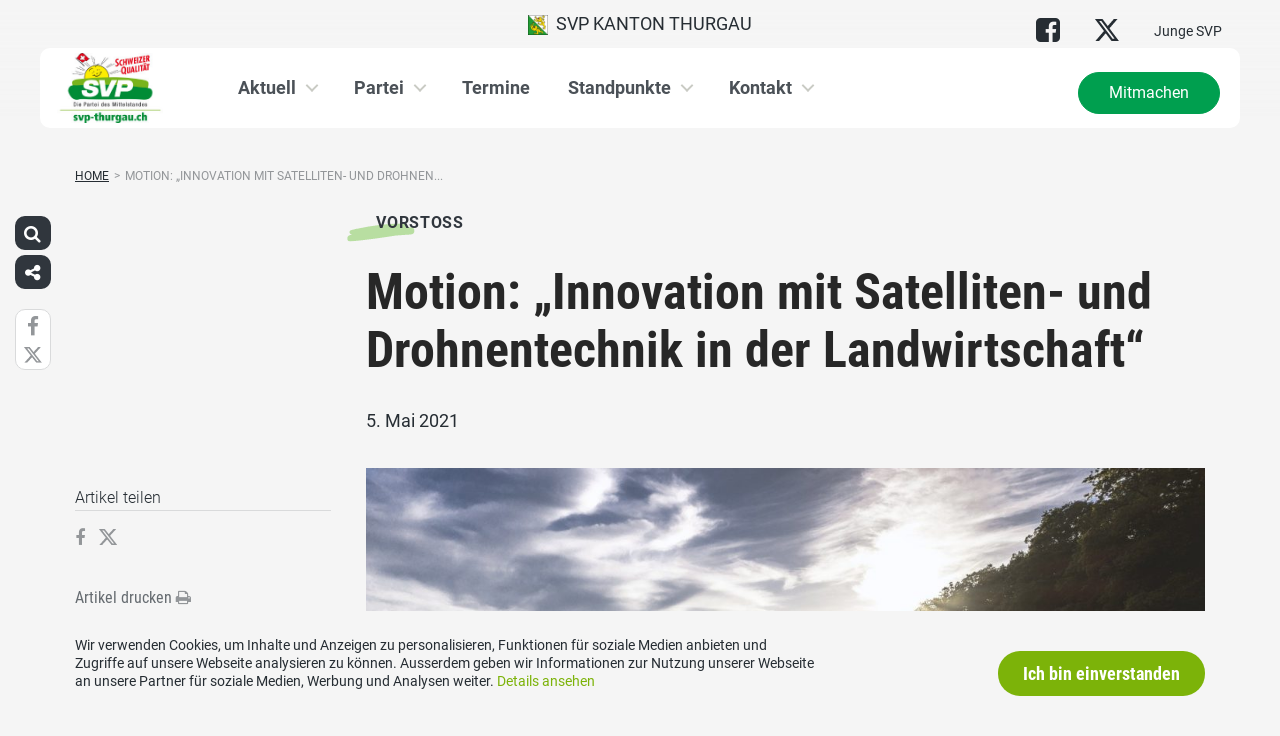

--- FILE ---
content_type: text/html; charset=UTF-8
request_url: https://www.svp-thurgau.ch/vorstoesse/motion-innovation-mit-satelliten-und-drohnentechnik-in-der-landwirtschaft/
body_size: 18014
content:
<!DOCTYPE html>
<html lang="de" xmlns:og="http://opengraphprotocol.org/schema/" xmlns:fb="http://www.facebook.com/2008/fbml" class="no-js">
<head>

	<meta charset="UTF-8">
	<link rel="profile" href="//gmpg.org/xfn/11">
    <meta name="viewport" content="width=device-width, initial-scale=1, maximum-scale=1" />
	

  	<!-- Document Title
  	============================================= -->
		<title>SVP Thurgau - Motion: „Innovation mit Satelliten- und Drohnentechnik in der Landwirtschaft&#8220;</title>

	<!-- mega-site-navigation -->
	<link rel="stylesheet" href="https://www.svp-thurgau.ch/wp-content/themes/svp/vendor/mega-site-navigation/css/style.css"> <!-- Resource style -->
	<script src="https://www.svp-thurgau.ch/wp-content/themes/svp/vendor/mega-site-navigation/js/modernizr.js"></script> <!-- Modernizr -->


	<!-- theme style sheet
    ============================================= -->
	<!-- Fonts -->
	<!--<link href="https://fonts.googleapis.com/css?family=Open+Sans:400,700" rel="stylesheet">
	<link href="https://fonts.googleapis.com/css?family=Open+Sans+Condensed:300,700" rel="stylesheet">-->

	<link rel="stylesheet" href="https://www.svp-thurgau.ch/wp-content/themes/svp/css/fonts/fonts.css?v=20250110001">




	<!-- UIKit
	============================================= -->
	<link rel="stylesheet" href="https://www.svp-thurgau.ch/wp-content/themes/svp/css/uikit.css">

	<link rel="stylesheet" href="https://www.svp-thurgau.ch/wp-content/themes/svp/css/components/slider.min.css">
	<link rel="stylesheet" href="https://www.svp-thurgau.ch/wp-content/themes/svp/css/components/slideshow.min.css">
	<link rel="stylesheet" href="https://www.svp-thurgau.ch/wp-content/themes/svp/css/components/slidenav.min.css">
	<link rel="stylesheet" href="https://www.svp-thurgau.ch/wp-content/themes/svp/css/components/dotnav.min.css">
	<link rel="stylesheet" href="https://www.svp-thurgau.ch/wp-content/themes/svp/css/components/datepicker.min.css">
	<link rel="stylesheet" href="https://www.svp-thurgau.ch/wp-content/themes/svp/css/components/accordion.min.css">

	<link rel="stylesheet" href="https://www.svp-thurgau.ch/wp-content/themes/svp/css/uikit_custom.css">

	<link rel="stylesheet" href="https://www.svp-thurgau.ch/wp-content/themes/svp/style.css?v=20250224004">

	<script src="https://www.svp-thurgau.ch/wp-content/themes/svp/vendor/jquery.js"></script>
	<script src="https://www.svp-thurgau.ch/wp-content/themes/svp/vendor/masonry.js"></script>

	<script src="https://www.svp-thurgau.ch/wp-content/themes/svp/vendor/jquery.fancybox.min.js"></script>
	<link rel="stylesheet" href="https://www.svp-thurgau.ch/wp-content/themes/svp/vendor/jquery.fancybox.min.css">

    <script src="https://www.svp-thurgau.ch/wp-content/themes/svp/js/uikit.min.js"></script>
	<script src="https://www.svp-thurgau.ch/wp-content/themes/svp/js/components/slider.min.js"></script>
	<script src="https://www.svp-thurgau.ch/wp-content/themes/svp/js/components/slideset.min.js"></script>
	<script src="https://www.svp-thurgau.ch/wp-content/themes/svp/js/components/slideshow.min.js"></script>
	<script src="https://www.svp-thurgau.ch/wp-content/themes/svp/js/components/slideshow-fx.min.js"></script>
	<script src="https://www.svp-thurgau.ch/wp-content/themes/svp/js/components/sticky.min.js"></script>
	<script src="https://www.svp-thurgau.ch/wp-content/themes/svp/js/components/lightbox.min.js"></script>
	<script src="https://www.svp-thurgau.ch/wp-content/themes/svp/js/components/grid.min.js"></script>
	<script src="https://www.svp-thurgau.ch/wp-content/themes/svp/js/components/datepicker.min.js"></script>
	<script src="https://www.svp-thurgau.ch/wp-content/themes/svp/js/components/accordion.min.js"></script>
	<script src="https://www.svp-thurgau.ch/wp-content/themes/svp/js/components/tooltip.min.js"></script>



	<!-- <link href='https://cdnjs.cloudflare.com/ajax/libs/fullcalendar/3.4.0/fullcalendar.min.css' rel='stylesheet' />
	<link href='https://cdnjs.cloudflare.com/ajax/libs/fullcalendar/3.4.0/fullcalendar.print.min.css' rel='stylesheet' media='print' /> -->
	<link href='https://cdnjs.cloudflare.com/ajax/libs/fullcalendar/3.10.2/fullcalendar.min.css' rel='stylesheet' />
	<link href='https://cdnjs.cloudflare.com/ajax/libs/fullcalendar/3.10.2/fullcalendar.print.min.css' rel='stylesheet' media='print' />
	<script src='https://cdnjs.cloudflare.com/ajax/libs/moment.js/2.18.1/moment.min.js'></script>

	<script src="https://cdnjs.cloudflare.com/ajax/libs/jquery.touchswipe/1.6.18/jquery.touchSwipe.min.js"></script>

	<link href='https://maxcdn.bootstrapcdn.com/font-awesome/4.7.0/css/font-awesome.min.css' rel='stylesheet' />

	<!-- year slider -->
	<link rel="stylesheet" href="https://www.svp-thurgau.ch/wp-content/themes/svp/vendor/slider/slider.css">
	<script src="https://www.svp-thurgau.ch/wp-content/themes/svp/vendor/slider/slider.js"></script>

	<script>
		jQuery(function($) {
			//check if home page and open top campain for x seconds
			
			// js for svg map
					    if(jQuery('#kantonsMapData').length > 0){
		        		    }
		    else{
						    }

		});
	</script>
	<!-- get default js -->
	<script src="https://www.svp-thurgau.ch/wp-content/themes/svp/js/default.js?v=20191021002"></script>

	<!-- Google Tag Manager -->
<script>(function(w,d,s,l,i){w[l]=w[l]||[];w[l].push({'gtm.start':
new Date().getTime(),event:'gtm.js'});var f=d.getElementsByTagName(s)[0],
j=d.createElement(s),dl=l!='dataLayer'?'&l='+l:'';j.async=true;j.src=
'https://www.googletagmanager.com/gtm.js?id='+i+dl;f.parentNode.insertBefore(j,f);
})(window,document,'script','dataLayer','GTM-5DR88G3');</script>
<!-- End Google Tag Manager -->
	<meta name='robots' content='max-image-preview:large' />
	<style>img:is([sizes="auto" i], [sizes^="auto," i]) { contain-intrinsic-size: 3000px 1500px }</style>
	<link rel="alternate" type="application/rss+xml" title="SVP Thurgau &raquo; Feed" href="https://www.svp-thurgau.ch/feed/" />
<link rel="alternate" type="application/rss+xml" title="SVP Thurgau &raquo; Kommentar-Feed" href="https://www.svp-thurgau.ch/comments/feed/" />
	        	        <meta property="og:title" content="Motion: „Innovation mit Satelliten- und Drohnentechnik in der Landwirtschaft&#8220;"/>
			<meta property="og:description" content="Der Regierungsrat wird beauftragt, in der Leistungsgruppe „Bildungs- und Beratungszentrum Arenenberg&#8220; im Globalbudget des Landwirtschaftsamtes das folgende, neue&hellip;"/>
	        <meta property="og:type" content="article"/>
	        <meta property="og:url" content="https://www.svp-thurgau.ch/vorstoesse/motion-innovation-mit-satelliten-und-drohnentechnik-in-der-landwirtschaft/"/>
	        <meta property="og:site_name" content="SVP Thurgau"/>

			<meta name="twitter:card" content="summary_large_image" />
			<meta name="twitter:description" content="Der Regierungsrat wird beauftragt, in der Leistungsgruppe „Bildungs- und Beratungszentrum Arenenberg&#8220; im Globalbudget des Landwirtschaftsamtes das folgende, neue&hellip;" />
			<meta name="twitter:title" content="Motion: „Innovation mit Satelliten- und Drohnentechnik in der Landwirtschaft&#8220;" />

							<meta property="og:image" content="https://www.svp-thurgau.ch/wp-content/uploads/sites/25/field-918534_1920-1080x720.jpg"/>
				<meta name="twitter:image" content="https://www.svp-thurgau.ch/wp-content/uploads/sites/25/field-918534_1920-1080x720.jpg" />
				<script type="text/javascript">
/* <![CDATA[ */
window._wpemojiSettings = {"baseUrl":"https:\/\/s.w.org\/images\/core\/emoji\/15.0.3\/72x72\/","ext":".png","svgUrl":"https:\/\/s.w.org\/images\/core\/emoji\/15.0.3\/svg\/","svgExt":".svg","source":{"concatemoji":"https:\/\/www.svp-thurgau.ch\/wp-includes\/js\/wp-emoji-release.min.js?ver=6.7.1"}};
/*! This file is auto-generated */
!function(i,n){var o,s,e;function c(e){try{var t={supportTests:e,timestamp:(new Date).valueOf()};sessionStorage.setItem(o,JSON.stringify(t))}catch(e){}}function p(e,t,n){e.clearRect(0,0,e.canvas.width,e.canvas.height),e.fillText(t,0,0);var t=new Uint32Array(e.getImageData(0,0,e.canvas.width,e.canvas.height).data),r=(e.clearRect(0,0,e.canvas.width,e.canvas.height),e.fillText(n,0,0),new Uint32Array(e.getImageData(0,0,e.canvas.width,e.canvas.height).data));return t.every(function(e,t){return e===r[t]})}function u(e,t,n){switch(t){case"flag":return n(e,"\ud83c\udff3\ufe0f\u200d\u26a7\ufe0f","\ud83c\udff3\ufe0f\u200b\u26a7\ufe0f")?!1:!n(e,"\ud83c\uddfa\ud83c\uddf3","\ud83c\uddfa\u200b\ud83c\uddf3")&&!n(e,"\ud83c\udff4\udb40\udc67\udb40\udc62\udb40\udc65\udb40\udc6e\udb40\udc67\udb40\udc7f","\ud83c\udff4\u200b\udb40\udc67\u200b\udb40\udc62\u200b\udb40\udc65\u200b\udb40\udc6e\u200b\udb40\udc67\u200b\udb40\udc7f");case"emoji":return!n(e,"\ud83d\udc26\u200d\u2b1b","\ud83d\udc26\u200b\u2b1b")}return!1}function f(e,t,n){var r="undefined"!=typeof WorkerGlobalScope&&self instanceof WorkerGlobalScope?new OffscreenCanvas(300,150):i.createElement("canvas"),a=r.getContext("2d",{willReadFrequently:!0}),o=(a.textBaseline="top",a.font="600 32px Arial",{});return e.forEach(function(e){o[e]=t(a,e,n)}),o}function t(e){var t=i.createElement("script");t.src=e,t.defer=!0,i.head.appendChild(t)}"undefined"!=typeof Promise&&(o="wpEmojiSettingsSupports",s=["flag","emoji"],n.supports={everything:!0,everythingExceptFlag:!0},e=new Promise(function(e){i.addEventListener("DOMContentLoaded",e,{once:!0})}),new Promise(function(t){var n=function(){try{var e=JSON.parse(sessionStorage.getItem(o));if("object"==typeof e&&"number"==typeof e.timestamp&&(new Date).valueOf()<e.timestamp+604800&&"object"==typeof e.supportTests)return e.supportTests}catch(e){}return null}();if(!n){if("undefined"!=typeof Worker&&"undefined"!=typeof OffscreenCanvas&&"undefined"!=typeof URL&&URL.createObjectURL&&"undefined"!=typeof Blob)try{var e="postMessage("+f.toString()+"("+[JSON.stringify(s),u.toString(),p.toString()].join(",")+"));",r=new Blob([e],{type:"text/javascript"}),a=new Worker(URL.createObjectURL(r),{name:"wpTestEmojiSupports"});return void(a.onmessage=function(e){c(n=e.data),a.terminate(),t(n)})}catch(e){}c(n=f(s,u,p))}t(n)}).then(function(e){for(var t in e)n.supports[t]=e[t],n.supports.everything=n.supports.everything&&n.supports[t],"flag"!==t&&(n.supports.everythingExceptFlag=n.supports.everythingExceptFlag&&n.supports[t]);n.supports.everythingExceptFlag=n.supports.everythingExceptFlag&&!n.supports.flag,n.DOMReady=!1,n.readyCallback=function(){n.DOMReady=!0}}).then(function(){return e}).then(function(){var e;n.supports.everything||(n.readyCallback(),(e=n.source||{}).concatemoji?t(e.concatemoji):e.wpemoji&&e.twemoji&&(t(e.twemoji),t(e.wpemoji)))}))}((window,document),window._wpemojiSettings);
/* ]]> */
</script>
<style id='wp-emoji-styles-inline-css' type='text/css'>

	img.wp-smiley, img.emoji {
		display: inline !important;
		border: none !important;
		box-shadow: none !important;
		height: 1em !important;
		width: 1em !important;
		margin: 0 0.07em !important;
		vertical-align: -0.1em !important;
		background: none !important;
		padding: 0 !important;
	}
</style>
<link rel='stylesheet' id='wp-block-library-css' href='https://www.svp-thurgau.ch/wp-includes/css/dist/block-library/style.min.css?ver=6.7.1' type='text/css' media='all' />
<style id='classic-theme-styles-inline-css' type='text/css'>
/*! This file is auto-generated */
.wp-block-button__link{color:#fff;background-color:#32373c;border-radius:9999px;box-shadow:none;text-decoration:none;padding:calc(.667em + 2px) calc(1.333em + 2px);font-size:1.125em}.wp-block-file__button{background:#32373c;color:#fff;text-decoration:none}
</style>
<style id='global-styles-inline-css' type='text/css'>
:root{--wp--preset--aspect-ratio--square: 1;--wp--preset--aspect-ratio--4-3: 4/3;--wp--preset--aspect-ratio--3-4: 3/4;--wp--preset--aspect-ratio--3-2: 3/2;--wp--preset--aspect-ratio--2-3: 2/3;--wp--preset--aspect-ratio--16-9: 16/9;--wp--preset--aspect-ratio--9-16: 9/16;--wp--preset--color--black: #000000;--wp--preset--color--cyan-bluish-gray: #abb8c3;--wp--preset--color--white: #ffffff;--wp--preset--color--pale-pink: #f78da7;--wp--preset--color--vivid-red: #cf2e2e;--wp--preset--color--luminous-vivid-orange: #ff6900;--wp--preset--color--luminous-vivid-amber: #fcb900;--wp--preset--color--light-green-cyan: #7bdcb5;--wp--preset--color--vivid-green-cyan: #00d084;--wp--preset--color--pale-cyan-blue: #8ed1fc;--wp--preset--color--vivid-cyan-blue: #0693e3;--wp--preset--color--vivid-purple: #9b51e0;--wp--preset--gradient--vivid-cyan-blue-to-vivid-purple: linear-gradient(135deg,rgba(6,147,227,1) 0%,rgb(155,81,224) 100%);--wp--preset--gradient--light-green-cyan-to-vivid-green-cyan: linear-gradient(135deg,rgb(122,220,180) 0%,rgb(0,208,130) 100%);--wp--preset--gradient--luminous-vivid-amber-to-luminous-vivid-orange: linear-gradient(135deg,rgba(252,185,0,1) 0%,rgba(255,105,0,1) 100%);--wp--preset--gradient--luminous-vivid-orange-to-vivid-red: linear-gradient(135deg,rgba(255,105,0,1) 0%,rgb(207,46,46) 100%);--wp--preset--gradient--very-light-gray-to-cyan-bluish-gray: linear-gradient(135deg,rgb(238,238,238) 0%,rgb(169,184,195) 100%);--wp--preset--gradient--cool-to-warm-spectrum: linear-gradient(135deg,rgb(74,234,220) 0%,rgb(151,120,209) 20%,rgb(207,42,186) 40%,rgb(238,44,130) 60%,rgb(251,105,98) 80%,rgb(254,248,76) 100%);--wp--preset--gradient--blush-light-purple: linear-gradient(135deg,rgb(255,206,236) 0%,rgb(152,150,240) 100%);--wp--preset--gradient--blush-bordeaux: linear-gradient(135deg,rgb(254,205,165) 0%,rgb(254,45,45) 50%,rgb(107,0,62) 100%);--wp--preset--gradient--luminous-dusk: linear-gradient(135deg,rgb(255,203,112) 0%,rgb(199,81,192) 50%,rgb(65,88,208) 100%);--wp--preset--gradient--pale-ocean: linear-gradient(135deg,rgb(255,245,203) 0%,rgb(182,227,212) 50%,rgb(51,167,181) 100%);--wp--preset--gradient--electric-grass: linear-gradient(135deg,rgb(202,248,128) 0%,rgb(113,206,126) 100%);--wp--preset--gradient--midnight: linear-gradient(135deg,rgb(2,3,129) 0%,rgb(40,116,252) 100%);--wp--preset--font-size--small: 13px;--wp--preset--font-size--medium: 20px;--wp--preset--font-size--large: 36px;--wp--preset--font-size--x-large: 42px;--wp--preset--spacing--20: 0.44rem;--wp--preset--spacing--30: 0.67rem;--wp--preset--spacing--40: 1rem;--wp--preset--spacing--50: 1.5rem;--wp--preset--spacing--60: 2.25rem;--wp--preset--spacing--70: 3.38rem;--wp--preset--spacing--80: 5.06rem;--wp--preset--shadow--natural: 6px 6px 9px rgba(0, 0, 0, 0.2);--wp--preset--shadow--deep: 12px 12px 50px rgba(0, 0, 0, 0.4);--wp--preset--shadow--sharp: 6px 6px 0px rgba(0, 0, 0, 0.2);--wp--preset--shadow--outlined: 6px 6px 0px -3px rgba(255, 255, 255, 1), 6px 6px rgba(0, 0, 0, 1);--wp--preset--shadow--crisp: 6px 6px 0px rgba(0, 0, 0, 1);}:where(.is-layout-flex){gap: 0.5em;}:where(.is-layout-grid){gap: 0.5em;}body .is-layout-flex{display: flex;}.is-layout-flex{flex-wrap: wrap;align-items: center;}.is-layout-flex > :is(*, div){margin: 0;}body .is-layout-grid{display: grid;}.is-layout-grid > :is(*, div){margin: 0;}:where(.wp-block-columns.is-layout-flex){gap: 2em;}:where(.wp-block-columns.is-layout-grid){gap: 2em;}:where(.wp-block-post-template.is-layout-flex){gap: 1.25em;}:where(.wp-block-post-template.is-layout-grid){gap: 1.25em;}.has-black-color{color: var(--wp--preset--color--black) !important;}.has-cyan-bluish-gray-color{color: var(--wp--preset--color--cyan-bluish-gray) !important;}.has-white-color{color: var(--wp--preset--color--white) !important;}.has-pale-pink-color{color: var(--wp--preset--color--pale-pink) !important;}.has-vivid-red-color{color: var(--wp--preset--color--vivid-red) !important;}.has-luminous-vivid-orange-color{color: var(--wp--preset--color--luminous-vivid-orange) !important;}.has-luminous-vivid-amber-color{color: var(--wp--preset--color--luminous-vivid-amber) !important;}.has-light-green-cyan-color{color: var(--wp--preset--color--light-green-cyan) !important;}.has-vivid-green-cyan-color{color: var(--wp--preset--color--vivid-green-cyan) !important;}.has-pale-cyan-blue-color{color: var(--wp--preset--color--pale-cyan-blue) !important;}.has-vivid-cyan-blue-color{color: var(--wp--preset--color--vivid-cyan-blue) !important;}.has-vivid-purple-color{color: var(--wp--preset--color--vivid-purple) !important;}.has-black-background-color{background-color: var(--wp--preset--color--black) !important;}.has-cyan-bluish-gray-background-color{background-color: var(--wp--preset--color--cyan-bluish-gray) !important;}.has-white-background-color{background-color: var(--wp--preset--color--white) !important;}.has-pale-pink-background-color{background-color: var(--wp--preset--color--pale-pink) !important;}.has-vivid-red-background-color{background-color: var(--wp--preset--color--vivid-red) !important;}.has-luminous-vivid-orange-background-color{background-color: var(--wp--preset--color--luminous-vivid-orange) !important;}.has-luminous-vivid-amber-background-color{background-color: var(--wp--preset--color--luminous-vivid-amber) !important;}.has-light-green-cyan-background-color{background-color: var(--wp--preset--color--light-green-cyan) !important;}.has-vivid-green-cyan-background-color{background-color: var(--wp--preset--color--vivid-green-cyan) !important;}.has-pale-cyan-blue-background-color{background-color: var(--wp--preset--color--pale-cyan-blue) !important;}.has-vivid-cyan-blue-background-color{background-color: var(--wp--preset--color--vivid-cyan-blue) !important;}.has-vivid-purple-background-color{background-color: var(--wp--preset--color--vivid-purple) !important;}.has-black-border-color{border-color: var(--wp--preset--color--black) !important;}.has-cyan-bluish-gray-border-color{border-color: var(--wp--preset--color--cyan-bluish-gray) !important;}.has-white-border-color{border-color: var(--wp--preset--color--white) !important;}.has-pale-pink-border-color{border-color: var(--wp--preset--color--pale-pink) !important;}.has-vivid-red-border-color{border-color: var(--wp--preset--color--vivid-red) !important;}.has-luminous-vivid-orange-border-color{border-color: var(--wp--preset--color--luminous-vivid-orange) !important;}.has-luminous-vivid-amber-border-color{border-color: var(--wp--preset--color--luminous-vivid-amber) !important;}.has-light-green-cyan-border-color{border-color: var(--wp--preset--color--light-green-cyan) !important;}.has-vivid-green-cyan-border-color{border-color: var(--wp--preset--color--vivid-green-cyan) !important;}.has-pale-cyan-blue-border-color{border-color: var(--wp--preset--color--pale-cyan-blue) !important;}.has-vivid-cyan-blue-border-color{border-color: var(--wp--preset--color--vivid-cyan-blue) !important;}.has-vivid-purple-border-color{border-color: var(--wp--preset--color--vivid-purple) !important;}.has-vivid-cyan-blue-to-vivid-purple-gradient-background{background: var(--wp--preset--gradient--vivid-cyan-blue-to-vivid-purple) !important;}.has-light-green-cyan-to-vivid-green-cyan-gradient-background{background: var(--wp--preset--gradient--light-green-cyan-to-vivid-green-cyan) !important;}.has-luminous-vivid-amber-to-luminous-vivid-orange-gradient-background{background: var(--wp--preset--gradient--luminous-vivid-amber-to-luminous-vivid-orange) !important;}.has-luminous-vivid-orange-to-vivid-red-gradient-background{background: var(--wp--preset--gradient--luminous-vivid-orange-to-vivid-red) !important;}.has-very-light-gray-to-cyan-bluish-gray-gradient-background{background: var(--wp--preset--gradient--very-light-gray-to-cyan-bluish-gray) !important;}.has-cool-to-warm-spectrum-gradient-background{background: var(--wp--preset--gradient--cool-to-warm-spectrum) !important;}.has-blush-light-purple-gradient-background{background: var(--wp--preset--gradient--blush-light-purple) !important;}.has-blush-bordeaux-gradient-background{background: var(--wp--preset--gradient--blush-bordeaux) !important;}.has-luminous-dusk-gradient-background{background: var(--wp--preset--gradient--luminous-dusk) !important;}.has-pale-ocean-gradient-background{background: var(--wp--preset--gradient--pale-ocean) !important;}.has-electric-grass-gradient-background{background: var(--wp--preset--gradient--electric-grass) !important;}.has-midnight-gradient-background{background: var(--wp--preset--gradient--midnight) !important;}.has-small-font-size{font-size: var(--wp--preset--font-size--small) !important;}.has-medium-font-size{font-size: var(--wp--preset--font-size--medium) !important;}.has-large-font-size{font-size: var(--wp--preset--font-size--large) !important;}.has-x-large-font-size{font-size: var(--wp--preset--font-size--x-large) !important;}
:where(.wp-block-post-template.is-layout-flex){gap: 1.25em;}:where(.wp-block-post-template.is-layout-grid){gap: 1.25em;}
:where(.wp-block-columns.is-layout-flex){gap: 2em;}:where(.wp-block-columns.is-layout-grid){gap: 2em;}
:root :where(.wp-block-pullquote){font-size: 1.5em;line-height: 1.6;}
</style>
<link rel='stylesheet' id='dashicons-css' href='https://www.svp-thurgau.ch/wp-includes/css/dashicons.min.css?ver=6.7.1' type='text/css' media='all' />
<link rel='stylesheet' id='admin-bar-css' href='https://www.svp-thurgau.ch/wp-includes/css/admin-bar.min.css?ver=6.7.1' type='text/css' media='all' />
<style id='admin-bar-inline-css' type='text/css'>
#wp-admin-bar-my-sites-list {
    max-height: 80vh;
    overflow-y: auto;
    overflow-x: hidden;
}
	
</style>
<link rel='stylesheet' id='iw-animations-css' href='https://www.svp-thurgau.ch/wp-content/plugins/widgets-for-siteorigin-pro/css/animation.css?ver=1.0.1' type='text/css' media='all' />
<link rel='stylesheet' id='iw-defaults-css' href='https://www.svp-thurgau.ch/wp-content/plugins/widgets-for-siteorigin/inc/../css/defaults.css?ver=1.4.7' type='text/css' media='all' />
<script type="text/javascript" src="https://www.svp-thurgau.ch/wp-includes/js/jquery/jquery.min.js?ver=3.7.1" id="jquery-core-js"></script>
<script type="text/javascript" src="https://www.svp-thurgau.ch/wp-includes/js/jquery/jquery-migrate.min.js?ver=3.4.1" id="jquery-migrate-js"></script>
<link rel="https://api.w.org/" href="https://www.svp-thurgau.ch/wp-json/" /><link rel="EditURI" type="application/rsd+xml" title="RSD" href="https://www.svp-thurgau.ch/xmlrpc.php?rsd" />
<meta name="generator" content="WordPress 6.7.1" />
<link rel="canonical" href="https://www.svp-thurgau.ch/vorstoesse/motion-innovation-mit-satelliten-und-drohnentechnik-in-der-landwirtschaft/" />
<link rel='shortlink' href='https://www.svp-thurgau.ch/?p=13792' />
<link rel="alternate" title="oEmbed (JSON)" type="application/json+oembed" href="https://www.svp-thurgau.ch/wp-json/oembed/1.0/embed?url=https%3A%2F%2Fwww.svp-thurgau.ch%2Fvorstoesse%2Fmotion-innovation-mit-satelliten-und-drohnentechnik-in-der-landwirtschaft%2F" />
<link rel="alternate" title="oEmbed (XML)" type="text/xml+oembed" href="https://www.svp-thurgau.ch/wp-json/oembed/1.0/embed?url=https%3A%2F%2Fwww.svp-thurgau.ch%2Fvorstoesse%2Fmotion-innovation-mit-satelliten-und-drohnentechnik-in-der-landwirtschaft%2F&#038;format=xml" />
<link rel="icon" href="https://www.svp-thurgau.ch/wp-content/uploads/sites/25/cropped-svp_favicon-32x32.jpg" sizes="32x32" />
<link rel="icon" href="https://www.svp-thurgau.ch/wp-content/uploads/sites/25/cropped-svp_favicon-192x192.jpg" sizes="192x192" />
<link rel="apple-touch-icon" href="https://www.svp-thurgau.ch/wp-content/uploads/sites/25/cropped-svp_favicon-180x180.jpg" />
<meta name="msapplication-TileImage" content="https://www.svp-thurgau.ch/wp-content/uploads/sites/25/cropped-svp_favicon-270x270.jpg" />
		<style type="text/css" id="wp-custom-css">
			 .keyvisualContent .c2aContent {
max-height: none;
}


/* Nationale Wahlen -> hide wahlkreis */
.kandidatenSliderFilterSelect form div:last-child{
	display: none !important;
}
.kandidatFilterForm div:first-child{
	opacity: 0;
	width: 0;
}

.listeDivBottomLeft {
    color: transparent !important;
}


/*--Testi --*/

@media only screen and (max-width: 450px) {
  .testimonialBox {
    width:99% !important;
		height:100% !important;
  }
}

#field_25_66{
line-height:20px !important;
	}

		</style>
		</head>

<body>
	
	<!-- Google Tag Manager (noscript) -->
<noscript><iframe src="https://www.googletagmanager.com/ns.html?id=GTM-5DR88G3"
height="0" width="0" style="display:none;visibility:hidden"></iframe></noscript>
<!-- End Google Tag Manager (noscript) -->
<div id="fb-root"></div>
<script>(function(d, s, id) {
  var js, fjs = d.getElementsByTagName(s)[0];
  if (d.getElementById(id)) return;
  js = d.createElement(s); js.id = id;
  js.src = 'https://connect.facebook.net/de_DE/sdk.js#xfbml=1&version=v2.12&appId=2097527520471788&autoLogAppEvents=1';
  fjs.parentNode.insertBefore(js, fjs);
}(document, 'script', 'facebook-jssdk'));</script>
	<div id="menu_blur"></div>

	<div class="uk-container uk-container-center" style="padding-left: 0;padding-right: 0; position: relative; z-index: 20;">
		<div class="uk-grid topbar topbar-kanton">

			<!-- get Kampagne -->
			
			<!-- top nav main -->
			<div class="uk-width-1-1 uk-text-center uk-text-left-medium">

				<!-- lang switch -->
				<div class="uk-hidden-medium uk-hidden-small" style="position: absolute; top: 0; left: 35px; z-index: 0;">
					<div id="langSwitch" class="langSwitch-kanton">
											</div>
				</div>

				<!-- top right -->
				<div class="uk-text-right uk-hidden-medium uk-hidden-small" style="position: absolute; top: 0; right: 0; z-index: 0;">
					<div id="topbarRight" class="uk-grid-margin-small topbarRight-kanton">
						<a href="https://facebook.com/svptg" class="" target="_blank"><i class="uk-icon-medium uk-icon-facebook-square"></i></a><a href="https://twitter.com/svptg" class="" target="_blank"><i class="uk-icon-medium uk-icon-twitter"></i></a><a href="https://jsvp-thurgau.ch" class="" target="_blank">Junge SVP</a>					</div>
				</div>


				

				
				<div class="mobilePrimaryTopNav mobilePrimaryTopNav-kanton mobilePrimaryTopNavNoSwitch">
					<!-- MitmachenButon in Mobile auf oberster Ebene -->
					<!--
											<a class="mitmachenMobile" href="https://www.svp-thurgau.ch/mitmachen/">Mitmachen</a>
										-->
					<a target="" href="/" class="topNavItem topNavItem-kanton"><img src="/wp-content/themes/svp/images/wappen/TG.png" alt="SVP Kanton Thurgau" width="20"/>  SVP Kanton Thurgau</a>				</div>

								<!--
				<script>
					function switchPrimarySub(no){
						//hide sub menus if open
						jQuery('#cd-primary-nav').find('.selected').click();

						if(jQuery('#topbarSlider').height() != 0){
							closeTopbar();
						}
						if($('#primarySub'+no).is(':visible')){
							$('#primarySub'+no).fadeOut();
							$('#primaryTop'+no).removeClass('topNavItemPopup');
						}
						else{
							$('.primarySub').fadeOut();
							$('.primaryTop').removeClass('topNavItemPopup');
							$('#primarySub'+no).fadeIn();
							$('#primaryTop'+no).addClass('topNavItemPopup');
						}
					}
				</script>
				-->

			</div>
		</div>
	</div>

	<!-- primary nav -->
	<div class="uk-container uk-container-center" style="padding-left: 0;padding-right: 0; position: relative; z-index: 15; margin-bottom: 20px;">
		<header class="cd-main-header" data-uk-sticky="{top:48}">
			<!-- logo -->
						<a class="cd-logo" href="/"><img src="https://www.svp-thurgau.ch/wp-content/uploads/sites/25/svp-tg-article.jpg" alt="Logo SVP Schweiz"></a>
			<!-- navigation -->
			<ul class="cd-header-buttons">
				<li><a class="cd-nav-trigger" href="#cd-primary-nav"><span></span></a></li>
			</ul>
			<!-- link on the right side -->
						<a class="mainNavRight" href="https://www.svp-thurgau.ch/mitmachen/">Mitmachen</a>
					</header>
	</div>

<main class="cd-main-content">


    <div class="uk-container uk-container-center uk-margin-large-bottom" style="">

                <div class="uk-margin-small-top"><ul id="breadcrumbs" class="breadcrumbs"><li class="item-home"><a class="bread-link bread-home" href="https://www.svp-thurgau.ch" title="Home">Home</a></li><li class="separator separator-home">&gt;</li><li class="item-current item-13792"><span title="Motion: „Innovation mit Satelliten- und Drohnentechnik in der Landwirtschaft&#8220;">Motion: „Innovation mit Satelliten- und Drohnen...</span></li></ul></div>
        
        <div class="uk-grid singleContent" data-uk-grid-margin>
            <div class="uk-width-medium-3-4 uk-push-1-4" style="">
        		                <article class="uk-article">

                                        <div class="uk-badge badge_vorstoss_g02 uk-margin-small-top uk-margin-small-bottom">Vorstoss</div>
                                        <h1 class="uk-article-title uk-h1 uk-text-break uk-margin-small-top">
                        Motion: „Innovation mit Satelliten- und Drohnentechnik in der Landwirtschaft&#8220;                    </h1>

                    <div class="uk-article-meta uk-margin-small-bottom">
                        5. Mai 2021                    </div>

                    <!-- show excerpt -->
                    
                    <!-- show image -->
                                                        <div class="singelContentImage"><img width="100%" src="https://www.svp-thurgau.ch/wp-content/uploads/sites/25/field-918534_1920-1080x720.jpg" alt=""></div>
                                                            
                    <!-- show video in cpt is video -->
                    
                    <!-- show related medienmitteilungen  -->
                    
                    <!-- show content -->
                                                <div>
                                <p>Der Regierungsrat wird <strong>beauftragt</strong>, in der Leistungsgruppe „Bildungs- und Beratungszentrum Arenenberg&#8220; im Globalbudget des Landwirtschaftsamtes das folgende, neue Leistungsziel aufzunehmen:</p>
<p><strong>Zusätzlich zu den bestehenden Massnahmen zur Bodenverbesserung, der Förderung des Bodenschutzes und der Artenvielfalt und zur Reduktion von Pflanzenschutzmitteln ist in den Jahren 2022 bis 2027 ein Remote Sensing und Datengestütztes Management für das Biodiversitätsmonitoring sowie zur Unterstützung der Produkt- und Serviceentwicklung für nachhaltige Produktionssysteme aufzubauen. Dazu ist das Globalbudget der entsprechenden Leistungsgruppe in den Jahren 2022 bis 2027 um CHF 950&#8217;000 pro Jahr zu erhöhen. Nach Ablauf der Versuchsdauer kann das Projekt bei Bedarf angepasst und verlängert werden. </strong></p>
<p><strong>Begründung</strong><br />
Der Grosse Rat hat am 17. Juni 2020 die Volksinitiative «Biodiversität Thurgau» angenommen. Im Fokus der Initiative stehen Naturschutzgebiete, Waldreservate, Trocken-wiesen und -weiden, der Siedlungsraum, Böschungen entlang der Verkehrsträger sowie Schulung und Information. Von der Initiative ausgenommen waren landwirtschaftlich produktive Flächen; diese werden bei der Umsetzung nicht tangiert.</p>
<p>Seit mehreren Jahren wird der Zustand der Biodiversität alle drei Jahre mittels 70 Planquadraten, verteilt über den ganzen Kanton Thurgau, erfasst und Entwicklungen festgehalten. Mit der Umsetzung der Massnahmen, die zusätzlich durch die Bodiversitätsmillionen ausgelöst werden, kommt dieses Monitoring an seine Grenzen. Der Aufbau eines drohnengestützten Systems erlaubt ein systematisches Monitoring der Biodiversitätsflächen und die Unterstützung der Weiterentwicklung nachhaltiger, ressourcenschonender landwirtschaftlicher Produktionssysteme mit konkreten neuen Services, entwickelt zusammen mit privaten Anbietern aus der Ostschweiz.</p>
<p>Auf der «Swiss Future Farm» in Tänikon werden seit 2017 neue Verfahren, Bewirtschaftungsmethoden und Techniken zur Aussaat, Unkrautbekämpfung, Pflanzenschutzoptimierung und Düngung erprobt. In Ergänzung dazu könnte ein Remote Sen-sing und Datengestütztes Biodiversitäts- und Produktionsmanagement grossen Mehrwert bieten. Die Datenerhebung erfolgt auf drei Ebenen:</p>
<p><strong>Satellitengestütztes Landschaftsmonitoring</strong> zur Übersicht der Landschaftselemente und als Grundlage zur Erkennung des Vernetzungspotentials (Flächennutzung, Biomasseproduktion in der Landschaft, Fläche der naturbelassenen Gebiete, Nutzungs- und Bedeckungsvielfalt des Bodens, Nährstoffangebot im Boden, Nutzungsintensität und Er-trag der landwirtschaftlichen Fläche, Jungwaldfläche mit künstlicher Verjüngung, Anteil beeinträchtigter Fliessgewässerabschnitte, Landschaftszerschneidung, Fläche der wert-vollen Biotope, ökologische Ausgleichsflächen, biologisch bewirtschaftete Flächen).</p>
<p><strong>Quantifizierung der Artenvielfalt mit Drohne oder Traktor:</strong> Zur Quantifizierung der betriebsbasierten / regionalen Vegetation (Sichtbarmachen von Blühanteilen, Informa-tionen für insektenschonende Mähkarten mit Spektralkameras, Datensammlung u.a. mit Smartphones, Aggregierung und Auswertung mit künstlicher Intelligenz).</p>
<p><strong>Weiterentwicklung nachhaltiger Produktionssysteme: </strong><br />
Der Einsatz von Remote Sensing (Satelliten, Drohnen, Sensorik im Feld) etabliert sich international in Produkten für die Landwirte, welche die Effizienz steigern und Emissio-nen reduzieren. Die Schweizer Wirtschaft kann mit der aktuellen Struktur der Landwirt-schaft und den vorhandenen Privatunternehmen in diesem Markt eine Schlüsselrolle einnehmen und insbesondere in der Region Ostschweiz neue Produkte entwickeln und Arbeitsplätze schaffen. Mit der Entwicklung konkreter Produkte mit der Privatwirtschaft wird ein nachhaltiges Angebot für die Datenerhebung und die Produktion geschaffen, welches neue Erkenntnisse und Services bereitstellt, die zu wirkungsvollen Massnah-men mit direkt messbaren Effekten führen und die Biodiversität sowie die landwirt-schaftliche Produktion dank modernster Technik im Einklang mit der Landwirtschaft nachhaltig steigern.</p>
                            </div>
                        
                    <!-- show related videos  -->
                    

                    <!-- show related bildergalerie  -->
                    
                    

                </article>
        		            </div>
            <div class="uk-width-medium-1-4 uk-pull-3-4 svpNoPrint">
                <div class="uk-margin-large-bottom">

                    <div class="uk-margin-bottom articleLeftDataMarginTopSmall">

                        <div class="articleLeftData">

                            <div class="articleLeftDataTitle">Artikel teilen</div>
                            <div class="uk-margin-small-top">
                                <a style="margin-right: 10px;" href="https://www.facebook.com/sharer/sharer.php?u=https://www.svp-thurgau.ch/vorstoesse/motion-innovation-mit-satelliten-und-drohnentechnik-in-der-landwirtschaft/" target="_blank"><i class="uk-icon uk-icon-facebook"></i></a>
                                                                <a href="https://x.com/intent/tweet?text=Motion: „Innovation mit Satelliten- und Drohnentechnik in der Landwirtschaft&#8220;: https://www.svp-thurgau.ch/vorstoesse/motion-innovation-mit-satelliten-und-drohnentechnik-in-der-landwirtschaft/" target="_blank"><img class="x-icon" src="https://www.svp-thurgau.ch/wp-content/themes/svp/images/x-icon-grey50.svg"><img class="x-icon-hover" src="https://www.svp-thurgau.ch/wp-content/themes/svp/images/x-icon-grey100.svg"></a>
                            </div>

                            
                            
                            

                            <div class="uk-text-left uk-margin-top">
                                <a onclick="javascript: print();" class="printlink">Artikel drucken <i class="uk-icon-print"></i></a>
                            </div>

                        </div>
                    </div>

                    
                </div>

                            </div>
        </div>

        <!-- get referate related to this medienkonferenz -->
        

        <!-- get referate, artikel related to this medienkonferenz -->
        
        <!-- get anlass/DV related to this medienkonferenz -->
        

        <!-- add mehr zum thema -->
                <div class="uk-margin-top uk-margin-large-bottom svpNoPrint">
            <div class="uk-h2 uk-text-center sectionTitle"><span>mehr zum Thema</span></div>
            <div class="uk-grid" data-uk-grid-match>

    <div class="uk-width-medium-1-3 articlePreview uk-margin-bottom">
        <div class="articlePreview">
    <div class="uk-overlay">
        <a href="https://www.svp-thurgau.ch/artikel/stadt-frauenfeld-macht-es-vor/" class="16_9Box" style="display:block;">
                    <img style="padding: 0;" src="https://www.svp-thurgau.ch/wp-content/uploads/sites/25/shutterstock_1699759771-720x405.jpg" alt="">
                </a>
        <div class="uk-overlay-panel uk-overlay-bottom" style="padding: 0; margin: 0;">
            <span class="articlePreviewCat">Artikel</span>
        </div>
        <div style="position: absolute; top: 10px; right: 10px; width: 45px;"><div data-uk-dropdown="{mode:'click',pos:'left-top'}">
	<a class="socialShareIcon" data-uk-tooltip="{pos:'left'}" title="Artikel teilen"><i class="uk-icon-share-alt"></i></a>
	<div class="uk-dropdown" style="border-radius: 0; width: auto; white-space: nowrap;">
		<div class="socialshareBox">
			<div class="socialshareText">Artikel teilen</div>
			<a
				target="_blank"
				href="https://www.facebook.com/sharer/sharer.php?u=https://www.svp-thurgau.ch/artikel/stadt-frauenfeld-macht-es-vor/">
				<i class="uk-icon-facebook-square"></i>
			</a>
						<a
				target="_blank"
				href="https://x.com/intent/tweet?text=Stadt Frauenfeld macht es vor: https://www.svp-thurgau.ch/artikel/stadt-frauenfeld-macht-es-vor/">
				<span class="x-icon-bg"><img class="x-icon" src="https://www.svp-thurgau.ch/wp-content/themes/svp/images/x-icon-grey100.svg"></span>
			</a>
			<a
				target="_blank"
				href="https://www.linkedin.com/shareArticle?mini=true&url=https://www.svp-thurgau.ch/artikel/stadt-frauenfeld-macht-es-vor/&title=Stadt Frauenfeld macht es vor">
				<i class="uk-icon-linkedin-square"></i>
			</a>
		</div>
	</div>
</div>

</div>
    </div>
    <div class="uk-h3 uk-margin-small-top uk-margin-small-bottom"><a href="https://www.svp-thurgau.ch/artikel/stadt-frauenfeld-macht-es-vor/">Stadt Frauenfeld macht es vor</a></div>
    <div class="uk-margin-small-bottom articlePreviewDate">12.06.2024, von Stephan Tobler</div>
    <div class="articlePreviewLead">
        Die Bevölkerung der Stadt Frauenfeld genehmigt das Budget 2024 und lehnt gleichzeitig eine Steuerfusserhöhung ab.        <span class="articlePreviewMore"> <a href="https://www.svp-thurgau.ch/artikel/stadt-frauenfeld-macht-es-vor/">mehr lesen</a></span>
    </div>
</div>
    </div>

    <div class="uk-width-medium-1-3 articlePreview uk-margin-bottom">
        <div class="articlePreview">
    <div class="uk-overlay">
        <a href="https://www.svp-thurgau.ch/medienmitteilungen/wirtschaft-an-die-wand-fahren-deshalb-nein-zum-stromfresser-gesetz/" class="16_9Box" style="display:block;">
                    <img style="padding: 0;" src="https://www.svp-thurgau.ch/wp-content/uploads/sites/25/v.l.nr_._Marcel-Wittwer_Diana-Gutjahr_Manuel-Strupler_Martin-Loertscher_Ruedi-Zbinden_Felix-Wuerth_Hermann-Hess_Marco-Bortoluzzi_Jakob-Stark-720x405.jpg" alt="">
                </a>
        <div class="uk-overlay-panel uk-overlay-bottom" style="padding: 0; margin: 0;">
            <span class="articlePreviewCat">Medienmitteilung</span>
        </div>
        <div style="position: absolute; top: 10px; right: 10px; width: 45px;"><div data-uk-dropdown="{mode:'click',pos:'left-top'}">
	<a class="socialShareIcon" data-uk-tooltip="{pos:'left'}" title="Artikel teilen"><i class="uk-icon-share-alt"></i></a>
	<div class="uk-dropdown" style="border-radius: 0; width: auto; white-space: nowrap;">
		<div class="socialshareBox">
			<div class="socialshareText">Artikel teilen</div>
			<a
				target="_blank"
				href="https://www.facebook.com/sharer/sharer.php?u=https://www.svp-thurgau.ch/medienmitteilungen/wirtschaft-an-die-wand-fahren-deshalb-nein-zum-stromfresser-gesetz/">
				<i class="uk-icon-facebook-square"></i>
			</a>
						<a
				target="_blank"
				href="https://x.com/intent/tweet?text=Wirtschaft an die Wand fahren? – deshalb Nein zum Stromfresser-Gesetz: https://www.svp-thurgau.ch/medienmitteilungen/wirtschaft-an-die-wand-fahren-deshalb-nein-zum-stromfresser-gesetz/">
				<span class="x-icon-bg"><img class="x-icon" src="https://www.svp-thurgau.ch/wp-content/themes/svp/images/x-icon-grey100.svg"></span>
			</a>
			<a
				target="_blank"
				href="https://www.linkedin.com/shareArticle?mini=true&url=https://www.svp-thurgau.ch/medienmitteilungen/wirtschaft-an-die-wand-fahren-deshalb-nein-zum-stromfresser-gesetz/&title=Wirtschaft an die Wand fahren? – deshalb Nein zum Stromfresser-Gesetz">
				<i class="uk-icon-linkedin-square"></i>
			</a>
		</div>
	</div>
</div>

</div>
    </div>
    <div class="uk-h3 uk-margin-small-top uk-margin-small-bottom"><a href="https://www.svp-thurgau.ch/medienmitteilungen/wirtschaft-an-die-wand-fahren-deshalb-nein-zum-stromfresser-gesetz/">Wirtschaft an die Wand fahren? – deshalb Nein zum Stromfresser-Gesetz</a></div>
    <div class="uk-margin-small-bottom articlePreviewDate">26.05.2023</div>
    <div class="articlePreviewLead">
        Am 23. Mai führten Mitglieder der SVP, FDP und EDU auf dem Hof von Felix Würth eine...        <span class="articlePreviewMore"> <a href="https://www.svp-thurgau.ch/medienmitteilungen/wirtschaft-an-die-wand-fahren-deshalb-nein-zum-stromfresser-gesetz/">mehr lesen</a></span>
    </div>
</div>
    </div>
</div>
        </div>
        
        <!-- add next post -->
            </div>

    <!-- <div class="bg-color-gradient"> -->
        <div class="uk-container uk-container-center uk-margin-top uk-margin-large-bottom svpNoPrint">
            <div class="uk-h2 uk-text-center sectionTitle"><span>weiterlesen</span></div>
            <div class="uk-grid nextPost">
        <div class="uk-width-medium-1-3">
        <img class="nextPostImage 16_9Box" src="https://www.svp-thurgau.ch/wp-content/uploads/sites/25/coronavirus-svp-tg-720x405.jpg" alt=""/>
    </div>
    <div class="uk-width-medium-2-3 nexPostImage">
        <div class="uk-h2"><a href="https://www.svp-thurgau.ch/vorstoesse/einfache-anfrage-rascher-impfschutz-fuer-lehrerinnen-und-lehrer/">Einfache Anfrage: Rascher Impfschutz für Lehrerinnen und Lehrer</a></div>
        <div class="nextPostDate">18.04.2021</div>
        <div class="fadeOutText" style="max-height: 75px;"><div class="fadeOutOverlay"></div></div>
        <div class="uk-margin-small-top uk-button"><a href="https://www.svp-thurgau.ch/vorstoesse/einfache-anfrage-rascher-impfschutz-fuer-lehrerinnen-und-lehrer/">zum ganzen Artikel</a></div>
    </div>
    </div>
        </div>
    <!-- </div> -->
    <div class="uk-container uk-container-center">
                <!-- themen, social media, newsletter -->
        <div class="uk-margin-top uk-margin-large-bottom svpNoPrint">
                    </div>
    </div>
    
    <!-- big footer -->
<div class="bigFooter bigFooter-kanton">
    <div class="uk-container uk-container-center">
        <div class="uk-margin uk-grid" data-uk-grid-margin>
            <div class="uk-width-medium-1-1">

                                <div class="uk-grid uk-margin-top" data-uk-grid-margin>
                    <!-- footer 1 -->
                    <div class="uk-width-medium-1-4">
                                            </div>
                    <!-- footer 2 -->
                    <div class="uk-width-medium-1-4">
                                                                                    <div class="uk-h2">Kontakt</div>
                                <div>SVP Kanton Thurgau, Sekretariat, Schupfenzelgstrasse 12, 8253 Diessenhofen</div>
                                
                                
                                                                    <div class="uk-margin-small-top">E-Mail</div>
                                    <div><a href="mailto:sekr&#101;t&#97;&#114;&#105;&#97;&#116;&#64;&#115;vp&#45;&#116;&#104;urg&#97;&#117;&#46;&#99;&#104;">&#115;ekre&#116;a&#114;i&#97;t&#64;s&#118;p&#45;th&#117;&#114;&#103;au&#46;&#99;&#104;</a></div>
                                
                                
                                                                        </div>
                    <!-- footer 3 -->
                                            <div class="uk-width-medium-1-4 socialMediaPrefooter">
                                                            <div class="uk-h2">Social Media</div>
                                <div>Besuchen Sie uns bei:</div>
                                <div class="uk-margin-small socialmediaIcons socialmediaIcons-kanton">
                                                                                                                                                <a href="https://twitter.com/svptg" target="_blank"><img class="x-icon" src="https://www.svp-thurgau.ch/wp-content/themes/svp/images/x-icon-white.svg"></a>
                                                                                                            <a href="https://www.facebook.com/svptg" target="_blank"><i class="uk-icon-medium uk-icon-facebook"></i></a>
                                                                                                                                             </div>
                            
                                                    </div>
                                        <!-- footer 4 -->
                                                                    <div class="uk-width-medium-1-4 newsletterPrefooter">
                            <div class="uk-h2">Newsletter</div>
                            <div>Wenn Sie regelmässig über die SVP und unsere Arbeit informiert werden wollen, abonnieren Sie hier unseren Newsletter.</div>
                            <form class="uk-margin-small" action="" method="post">
                                <div><label>E-Mail</label></div>
                                <input type="text" name="email" id="nl_email" />
                            </form>
                            <div class="uk-margin-small-top"><a onclick="window.location.href='https://www.svp-thurgau.ch/newsletter-anmelden/?email='+jQuery('#nl_email').val()" class="uk-button">abonnieren</a></div>
                        </div>
                                            
                </div>

                            </div>
        </div>
    </div>
</div>


<!-- bottom footer -->
<div id="footerBottom" class="footerBottom-kanton">
    <div class="uk-container uk-container-center">
        <div class="uk-grid">

            
            <!-- footer nav -->
            <div class="uk-width-large-1-1 uk-text-left-medium uk-text-center footerBottomQuickLinks">
                <a target="" href="https://www.svp-thurgau.ch/datenschutzerklaerung/">Datenschutzerklärung</a> | <a target="" href="https://www.svp-thurgau.ch/impressum/">Impressum</a> | <a target="" href="https://www.svp-thurgau.ch/home-2/intranet/">SVP Intranet</a>            </div>
        </div>
    </div>
    <!-- page top icon -->
    <div id="footerBottomPageTop">
        <a class="uk-text-large" href="#" data-uk-smooth-scroll="{offset: 90}" data-uk-tooltip title="">
            <i class="uk-icon-long-arrow-up"></i>
        </a>
    </div>
</div>

</main>


    <!-- get primary nav -->
    

<div class="cd-overlay"></div>

    <nav class="cd-nav">
       <ul id="cd-primary-nav" class="cd-primary-nav">
<li class=' has-children '><a target='' class='navItemClick' onclick='setPrimarynavArrow(this)' href='https://www.svp-thurgau.ch/' >Aktuell</a>

<ul class="cd-secondary-nav is-hidden" ><div class='navArrow'></div>

                <li class="go-back"><a href="#0">zurück</a></li>
                <li class="see-all"><a target="" href="https://www.svp-thurgau.ch/"><b>Aktuell <i style="margin-left: 10px;" class="uk-icon-chevron-circle-right uk-icon"></i></b></a></li>
            
<li class='' ><a target='' href='https://www.svp-thurgau.ch/'>Startseite</a>
</li>

<li class='' ><a target='' href='https://www.svp-thurgau.ch/beitraege/'>Beiträge</a>
</li>

<li class='' ><a target='' href='https://www.svp-thurgau.ch/newsletter-anmelden/'>Newsletter</a>
</li>

<li class='' ><a target='' href='https://www.svp-thurgau.ch/social-media/'>Social Media</a>
</li>

<li class='' ><a target='' href='https://www.svp-thurgau.ch/svp-schiessen/'>SVP-Schiessen</a>
</li>
</ul>
</li>

<li class=' has-children '><a target='' class='navItemClick' onclick='setPrimarynavArrow(this)' href='https://www.svp-thurgau.ch/partei/' >Partei</a>

<ul class="cd-secondary-nav is-hidden" ><div class='navArrow'></div>

                <li class="go-back"><a href="#0">zurück</a></li>
                <li class="see-all"><a target="" href="https://www.svp-thurgau.ch/partei/"><b>Partei <i style="margin-left: 10px;" class="uk-icon-chevron-circle-right uk-icon"></i></b></a></li>
            
<li class=' has-children '><a target='' class='navItemClick' onclick='setPrimarynavArrow(this)' href='https://www.svp-thurgau.ch/partei/' >Partei</a>

	<ul class="is-hidden" >

                <li class="go-back"><a href="#0">zurück</a></li>
                <li class="see-all"><a target="" href="https://www.svp-thurgau.ch/partei/"><b>Partei <i style="margin-left: 10px;" class="uk-icon-chevron-circle-right uk-icon"></i></b></a></li>
            
<li class='' ><a target='' href='https://www.svp-thurgau.ch/wir-uber-uns/geschaftsleitung/'>Geschäftsleitung</a>
</li>

<li class='' ><a target='' href='https://www.svp-thurgau.ch/partei/kantonalvorstand/'>Kantonalvorstand</a>
</li>

<li class='' ><a target='' href='https://www.svp-thurgau.ch/partei/fraktionsvorstand/'>Fraktionsvorstand</a>
</li>

<li class='' ><a target='' href='https://www.svp-thurgau.ch/wir-uber-uns/kommissionen/'>Kommissionen</a>
</li>

<li class='' ><a target='' href='https://www.svp-thurgau.ch/partei/statuten/'>Statuten</a>
</li>
	</ul>
</li>

<li class=' has-children '><a target='' class='navItemClick' onclick='setPrimarynavArrow(this)' href='https://www.svp-thurgau.ch/ortsparteien/' >Ortsparteien</a>

	<ul class="is-hidden" >

                <li class="go-back"><a href="#0">zurück</a></li>
                <li class="see-all"><a target="" href="https://www.svp-thurgau.ch/ortsparteien/"><b>Ortsparteien <i style="margin-left: 10px;" class="uk-icon-chevron-circle-right uk-icon"></i></b></a></li>
            
<li class='' ><a target='' href='https://www.svp-thurgau.ch/ortsparteien/bezirk-arbon/'>Bezirk Arbon</a>
</li>

<li class='' ><a target='' href='https://www.svp-thurgau.ch/ortsparteien/bezirk-frauenfeld/'>Bezirk Frauenfeld</a>
</li>

<li class='' ><a target='' href='https://www.svp-thurgau.ch/ortsparteien/bezirk-kreuzlingen/'>Bezirk Kreuzlingen</a>
</li>

<li class='' ><a target='' href='https://www.svp-thurgau.ch/ortsparteien/bezirk-munchwilen/'>Bezirk Münchwilen</a>
</li>

<li class='' ><a target='' href='https://www.svp-thurgau.ch/ortsparteien/bezirk-weinfelden/'>Bezirk Weinfelden</a>
</li>
	</ul>
</li>

<li class=' has-children '><a target='' class='navItemClick' onclick='setPrimarynavArrow(this)' href='https://www.svp-thurgau.ch/mandatstraeger/' >Mandatsträger</a>

	<ul class="is-hidden" >

                <li class="go-back"><a href="#0">zurück</a></li>
                <li class="see-all"><a target="" href="https://www.svp-thurgau.ch/mandatstraeger/"><b>Mandatsträger <i style="margin-left: 10px;" class="uk-icon-chevron-circle-right uk-icon"></i></b></a></li>
            
<li class='' ><a target='' href='https://www.svp-thurgau.ch/mandatstraeger/?f=mandat3'>Ständerat</a>
</li>

<li class='' ><a target='' href='https://www.svp-thurgau.ch/mandatstraeger/?f=N'>Nationalrat</a>
</li>

<li class='' ><a target='' href='https://www.svp-thurgau.ch/mandatstraeger/?f=R'>Regierungsrat</a>
</li>

<li class='' ><a target='' href='https://www.svp-thurgau.ch/mandatstraeger/?f=G'>Kantonsrat</a>
</li>

<li class='' ><a target='' href='https://www.svp-thurgau.ch/mandatstraeger/weitere-mandatstraeger/'>Weitere Mandatsträger</a>
</li>
	</ul>
</li>

<li class='' ><a target='' href='https://www.svp-thurgau.ch/wir-uber-uns/junge-svp/'>Junge SVP</a>
</li>
</ul>
</li>

<li class='' ><a target='' href='https://www.svp-thurgau.ch/partei/termine/'>Termine</a>
</li>

<li class=' has-children '><a target='' class='navItemClick' onclick='setPrimarynavArrow(this)' href='https://www.svp-thurgau.ch/standpunkte/' >Standpunkte</a>

<ul class="cd-secondary-nav is-hidden" ><div class='navArrow'></div>

                <li class="go-back"><a href="#0">zurück</a></li>
                <li class="see-all"><a target="" href="https://www.svp-thurgau.ch/standpunkte/"><b>Standpunkte <i style="margin-left: 10px;" class="uk-icon-chevron-circle-right uk-icon"></i></b></a></li>
            
<li class='' ><a target='' href='https://www.svp-thurgau.ch/standpunkte/legislaturprogramm/'>Legislaturprogramm</a>
</li>

<li class='' ><a target='' href='https://www.svp-thurgau.ch/standpunkte/positionspapiere/'>Positionspapiere</a>
</li>

<li class='' ><a target='' href='https://www.svp-thurgau.ch/standpunkte/vernehmlassungen/'>Vernehmlassungen</a>
</li>

<li class='' ><a target='' href='https://www.svp-thurgau.ch/standpunkte/vorstoesse/'>Vorstösse</a>
</li>
</ul>
</li>

<li class=' has-children '><a target='' class='navItemClick' onclick='setPrimarynavArrow(this)' href='https://www.svp-thurgau.ch/kontakt/' >Kontakt</a>

<ul class="cd-secondary-nav is-hidden" ><div class='navArrow'></div>

                <li class="go-back"><a href="#0">zurück</a></li>
                <li class="see-all"><a target="" href="https://www.svp-thurgau.ch/kontakt/"><b>Kontakt <i style="margin-left: 10px;" class="uk-icon-chevron-circle-right uk-icon"></i></b></a></li>
            
<li class='' ><a target='' href='https://www.svp-thurgau.ch/kontakt/ansprechpartner/'>Ansprechpartner</a>
</li>

<li class='' ><a target='' href='https://www.svp-thurgau.ch/mitmachen/mitglied-werden/'>Mitglied werden</a>
</li>

<li class='' ><a target='' href='https://www.svp-thurgau.ch/kontakt/spenden/'>Spenden</a>
</li>

<li class='' ><a target='' href='https://www.svp-thurgau.ch/kontakt/downloads/'>Downloads</a>
</li>
</ul>
</li>
</ul>	</nav>

<script src="https://www.svp-thurgau.ch/wp-content/themes/svp/vendor/mega-site-navigation/js/jquery.mobile.custom.min.js"></script>
<script src="https://www.svp-thurgau.ch/wp-content/themes/svp/vendor/mega-site-navigation/js/main.js"></script>


    <!-- left icons -->
    <div class="leftIcons uk-hidden-small">
        <div class="leftIconItem">
            <div data-uk-dropdown="{mode:'click',pos:'right-top'}" onclick="">
                <a class="leftIconItemLink" data-uk-tooltip="{pos:'right'}" title="suchen">
                    <i class="uk-icon-search"></i>
                </a>
                <div class="uk-dropdown">
                    <!-- search -->
                                                <div class="searchBox">
                                <form id="searchForm" action="/" method="get">
                                    <input type="text" name="s" id="searchField" placeholder="suchen ..." autocomplete="off">
                                    <a class="searchBox-icon" onclick="jQuery('#searchForm').submit()"><i class="uk-icon-search"></i></a>
                                    <div class="leftIconContentClose">
                                        <a onclick="window.setTimeout('closeBox()',100);"><i class="uk-icon-close"></i></a>
                                    </div>
                                </form>
                            </div>
                                        	</div>
            </div>
        </div>

        
        <div class="leftIconItem">
            <div data-uk-dropdown="{mode:'click',pos:'right-top'}">
            	<a class="leftIconItemLink" data-uk-tooltip="{pos:'right'}" title="Diese Seite teilen">
                    <i class="uk-icon-share-alt"></i>
                </a>
            	<div class="uk-dropdown leftIconItemLinkContent">
            		<h2>Diese Seite teilen</h2>
                                        <div class="leftIconContentClose"><a onclick="window.setTimeout('closeBox()',100);"><i class="uk-icon-close"></i></a></div>
                    <div class="uk-margin-small-bottom stickySocialmediaLink"><a href="https://www.facebook.com/sharer/sharer.php?u=https://www.svp-thurgau.ch/vorstoesse/motion-innovation-mit-satelliten-und-drohnentechnik-in-der-landwirtschaft/" target="_blank"><i style="width: 40px;" class="uk-icon-small uk-icon-facebook"></i> FACEBOOK</a></div>
                    <!--<div class="uk-margin-small-bottom stickySocialmediaLink"><a href="https://twitter.com/intent/tweet?text=" target="_blank"><i style="width: 40px;" class="uk-icon-small uk-icon-twitter"></i> </a></div>-->
                    <div class="uk-margin-small-bottom stickySocialmediaLink stickySocialmediaLinkX"><a href="https://x.com/intent/tweet?text=Motion: „Innovation mit Satelliten- und Drohnentechnik in der Landwirtschaft&#8220;: https://www.svp-thurgau.ch/vorstoesse/motion-innovation-mit-satelliten-und-drohnentechnik-in-der-landwirtschaft/" target="_blank"><img class="x-icon" src="https://www.svp-thurgau.ch/wp-content/themes/svp/images/x-icon-white.svg"><img class="x-icon-hover" src="https://www.svp-thurgau.ch/wp-content/themes/svp/images/x-icon-green.svg"> X</a></div>
                    <!--<div class="uk-margin-small-bottom stickySocialmediaLink"><a href="https://plus.google.com/share?url=" target="_blank"><i style="width: 40px;" class="uk-icon-medium uk-icon-google-plus-square"></i> </a></div>-->
                    <div class="uk-margin-small-bottom stickySocialmediaLink"><a href="https://www.linkedin.com/shareArticle?mini=true&url=https://www.svp-thurgau.ch/vorstoesse/motion-innovation-mit-satelliten-und-drohnentechnik-in-der-landwirtschaft/&title=Motion: „Innovation mit Satelliten- und Drohnentechnik in der Landwirtschaft&#8220;" target="_blank"><i style="width: 40px;" class="uk-icon-small uk-icon-linkedin"></i> LINKEDIN</a></div>
                    <div class="uk-margin-small-bottom stickySocialmediaLink"><a href="https://api.whatsapp.com/send?text=Motion: „Innovation mit Satelliten- und Drohnentechnik in der Landwirtschaft&#8220;&nbsp;https://www.svp-thurgau.ch/vorstoesse/motion-innovation-mit-satelliten-und-drohnentechnik-in-der-landwirtschaft/" target="_blank"><i style="width: 40px;" class="uk-icon-small uk-icon-whatsapp"></i> WHATSAPP</a></div>
                    <div class="uk-margin-small-bottom stickySocialmediaLink"><a href="mailto:?subject=Motion: „Innovation mit Satelliten- und Drohnentechnik in der Landwirtschaft&#8220;&amp;body=https://www.svp-thurgau.ch/vorstoesse/motion-innovation-mit-satelliten-und-drohnentechnik-in-der-landwirtschaft/" target="_blank"><i style="width: 40px;" class="uk-icon-small uk-icon-envelope"></i> EMAIL</a></div>
            	</div>
            </div>
        </div>

        <!-- helpline -->
        


        <!-- right icons -->
                <div class="rightIcons uk-hidden-small">
                            <div class="rightIconItem">
                    <a class="rightIconItemLinkFB" href="https://www.facebook.com/svptg" target="_blank"><i class="uk-icon-small uk-icon-facebook"></i></a>
                </div>
                                                        <div class="rightIconItem">
                    <a class="rightIconItemLinkX" href="https://twitter.com/svptg" target="_blank"><img class="x-icon" src="https://www.svp-thurgau.ch/wp-content/themes/svp/images/x-icon-grey50.svg"><img class="x-icon-hover" src="https://www.svp-thurgau.ch/wp-content/themes/svp/images/x-icon-grey100.svg"></a>
                </div>
                                                        </div>
        

    </div>


    <!-- Cookies warning -->
    <div id="cookiewarning">
        <div class="uk-container uk-container-center">
            <div class="uk-grid">
                <div class="uk-width-medium-2-3 uk-margin-small-bottom">
                    Wir verwenden Cookies, um Inhalte und Anzeigen zu personalisieren, Funktionen für soziale Medien anbieten und Zugriffe auf unsere Webseite analysieren zu können. Ausserdem geben wir Informationen zur Nutzung unserer Webseite an unsere Partner für soziale Medien, Werbung und Analysen weiter.                    <a href="https://www.svp-thurgau.ch/datenschutzerklaerung/">Details ansehen</a>
                </div>
                <div class="uk-width-medium-1-3 uk-text-center-small uk-text-right uk-margin-small-top cookieButton">
                    <span onclick="setWarningcookie()" class="uk-button uk-button-primary">Ich bin einverstanden</span>
                </div>
            </div>
        </div>
    </div>



    

    <script>
        if(document.cookie.indexOf('hidesvpcookiewarning=1') == -1){
            jQuery('#cookiewarning').fadeIn();
        }
        function setWarningcookie(){
            //cookie expires after 1 year
            var date = new Date();
            date.setTime(+date+(365*86400000));
            document.cookie = 'hidesvpcookiewarning=1;expires='+date.toGMTString()+';path=/';
            jQuery('#cookiewarning').slideUp()
        }

        $(function() {
                    });
        
    </script>

    
    
    <script type="text/javascript" src="https://www.svp-thurgau.ch/wp-content/plugins/widgets-for-siteorigin/inc/../js/waypoints.min.js?ver=1.4.7" id="iw-waypoints-js-js"></script>
<script type="text/javascript" src="https://www.svp-thurgau.ch/wp-content/plugins/widgets-for-siteorigin-pro/js/animation.js?ver=1.0.1" id="iw-animation-js-js"></script>


    </body>
</html><!-- WP Fastest Cache file was created in 0.76438903808594 seconds, on 25-01-26 21:09:44 --><!-- need to refresh to see cached version -->

--- FILE ---
content_type: text/css
request_url: https://www.svp-thurgau.ch/wp-content/themes/svp/css/components/slidenav.min.css
body_size: 70
content:
/*! UIkit 2.27.2 | http://www.getuikit.com | (c) 2014 YOOtheme | MIT License */
.uk-slidenav{display:inline-block;box-sizing:border-box;width:60px;height:60px;line-height:60px;color:rgba(50,50,50,.4);font-size:60px;text-align:center}.uk-slidenav:focus,.uk-slidenav:hover{outline:0;text-decoration:none;color:rgba(50,50,50,.7);cursor:pointer}.uk-slidenav:active{color:rgba(50,50,50,.9)}.uk-slidenav-previous:before{content:"\f104";font-family:FontAwesome}.uk-slidenav-next:before{content:"\f105";font-family:FontAwesome}.uk-slidenav-position{position:relative}.uk-slidenav-position .uk-slidenav{display:none;position:absolute;top:50%;z-index:1;margin-top:-30px}.uk-slidenav-position:hover .uk-slidenav{display:block}.uk-slidenav-position .uk-slidenav-previous{left:20px}.uk-slidenav-position .uk-slidenav-next{right:20px}.uk-slidenav-contrast{color:rgba(255,255,255,.5)}.uk-slidenav-contrast:focus,.uk-slidenav-contrast:hover{color:rgba(255,255,255,.7)}.uk-slidenav-contrast:active{color:rgba(255,255,255,.9)}

--- FILE ---
content_type: text/plain
request_url: https://www.google-analytics.com/j/collect?v=1&_v=j102&aip=1&a=943059034&t=pageview&_s=1&dl=https%3A%2F%2Fwww.svp-thurgau.ch%2Fvorstoesse%2Fmotion-innovation-mit-satelliten-und-drohnentechnik-in-der-landwirtschaft%2F&ul=en-us%40posix&dt=SVP%20Thurgau%20-%20Motion%3A%20%E2%80%9EInnovation%20mit%20Satelliten-%20und%20Drohnentechnik%20in%20der%20Landwirtschaft%E2%80%9C&sr=1280x720&vp=1280x720&_u=YEBAAEABAAAAACAAI~&jid=906419067&gjid=1487991930&cid=1076604767.1769371787&tid=UA-40217633-1&_gid=1427457012.1769371787&_r=1&_slc=1&gtm=45He61m0n815DR88G3v79830284za200zd79830284&gcd=13l3l3l3l1l1&dma=0&tag_exp=103116026~103200004~104527906~104528501~104684208~104684211~105391253~115938465~115938468~116682875~117025847~117041588~117223564&z=1973469952
body_size: -450
content:
2,cG-FRE6Y6ZQF2